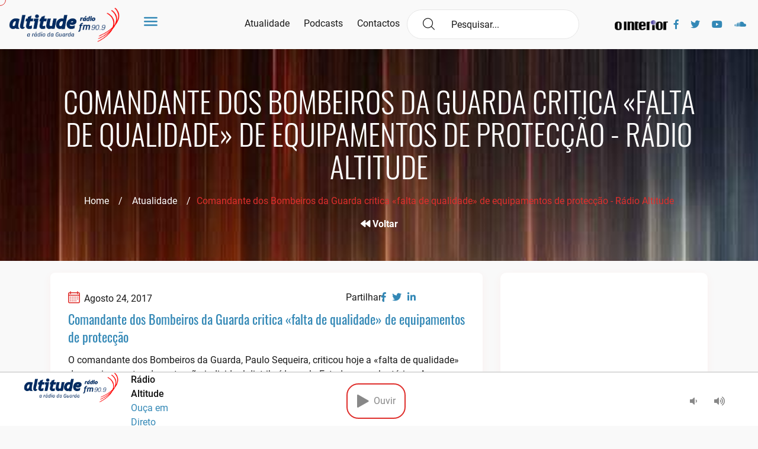

--- FILE ---
content_type: text/html; charset=UTF-8
request_url: https://www.altitude.fm/actualidade/comandante-dos-bombeiros-da-guarda-critica-falta-de-qualidade-de-equipamentos-de-proteccao/
body_size: 20059
content:
<!doctype html><html lang="pt-PT"><head><script data-no-optimize="1">var litespeed_docref=sessionStorage.getItem("litespeed_docref");litespeed_docref&&(Object.defineProperty(document,"referrer",{get:function(){return litespeed_docref}}),sessionStorage.removeItem("litespeed_docref"));</script> <meta charset="UTF-8"><meta name="viewport" content="width=device-width, initial-scale=1"><link rel="profile" href="https://gmpg.org/xfn/11"><link rel="apple-touch-icon" sizes="57x57" href="https://www.altitude.fm/wp-content/themes/LOBA_Altitude/images/favicon.png"><link rel="apple-touch-icon" sizes="60x60" href="https://www.altitude.fm/wp-content/themes/LOBA_Altitude/images/favicon.png"><link rel="apple-touch-icon" sizes="72x72" href="https://www.altitude.fm/wp-content/themes/LOBA_Altitude/images/favicon.png"><link rel="apple-touch-icon" sizes="76x76" href="https://www.altitude.fm/wp-content/themes/LOBA_Altitude/images/favicon.png"><link rel="apple-touch-icon" sizes="114x114" href="https://www.altitude.fm/wp-content/themes/LOBA_Altitude/images/favicon.png"><link rel="apple-touch-icon" sizes="120x120" href="https://www.altitude.fm/wp-content/themes/LOBA_Altitude/images/favicon.png"><link rel="apple-touch-icon" sizes="144x144" href="https://www.altitude.fm/wp-content/themes/LOBA_Altitude/images/favicon.png"><link rel="apple-touch-icon" sizes="152x152" href="https://www.altitude.fm/wp-content/themes/LOBA_Altitude/images/favicon.png"><link rel="apple-touch-icon" sizes="180x180" href="https://www.altitude.fm/wp-content/themes/LOBA_Altitude/images/favicon.png"><link rel="icon" type="image/png" sizes="192x192" href="https://www.altitude.fm/wp-content/themes/LOBA_Altitude/images/favicon.png"><link rel="icon" type="image/png" sizes="32x32" href="https://www.altitude.fm/wp-content/themes/LOBA_Altitude/images/favicon.png"><link rel="icon" type="image/png" sizes="96x96" href="https://www.altitude.fm/wp-content/themes/LOBA_Altitude/images/favicon.png"><link rel="icon" type="image/png" sizes="16x16" href="https://www.altitude.fm/wp-content/themes/LOBA_Altitude/images/favicon.png"><link rel="manifest" href="https://www.altitude.fm/wp-content/themes/LOBA_Altitude/images/icons/manifest.json"><meta name="msapplication-TileColor" content="#ffffff"><meta name="msapplication-TileImage" content="https://www.altitude.fm/wp-content/themes/LOBA_Altitude/images/favicon.png"><meta name="theme-color" content="#ffffff"><link rel='dns-prefetch' href='https://ssl.google-analytics.com/'>
 <script async=true type="litespeed/javascript">(function(){var host="www.themoneytizer.com";var element=document.createElement('script');var firstScript=document.getElementsByTagName('script')[0];var url='https://cmp.inmobi.com'.concat('/choice/','6Fv0cGNfc_bw8','/',host,'/choice.js?tag_version=V3');var uspTries=0;var uspTriesLimit=3;element.async=!0;element.type='text/javascript';element.src=url;firstScript.parentNode.insertBefore(element,firstScript);function makeStub(){var TCF_LOCATOR_NAME='__tcfapiLocator';var queue=[];var win=window;var cmpFrame;function addFrame(){var doc=win.document;var otherCMP=!!(win.frames[TCF_LOCATOR_NAME]);if(!otherCMP){if(doc.body){var iframe=doc.createElement('iframe');iframe.style.cssText='display:none';iframe.name=TCF_LOCATOR_NAME;doc.body.appendChild(iframe)}else{setTimeout(addFrame,5)}}
return!otherCMP}
function tcfAPIHandler(){var gdprApplies;var args=arguments;if(!args.length){return queue}else if(args[0]==='setGdprApplies'){if(args.length>3&&args[2]===2&&typeof args[3]==='boolean'){gdprApplies=args[3];if(typeof args[2]==='function'){args[2]('set',!0)}}}else if(args[0]==='ping'){var retr={gdprApplies:gdprApplies,cmpLoaded:!1,cmpStatus:'stub'};if(typeof args[2]==='function'){args[2](retr)}}else{if(args[0]==='init'&&typeof args[3]==='object'){args[3]=Object.assign(args[3],{tag_version:'V3'})}
queue.push(args)}}
function postMessageEventHandler(event){var msgIsString=typeof event.data==='string';var json={};try{if(msgIsString){json=JSON.parse(event.data)}else{json=event.data}}catch(ignore){}
var payload=json.__tcfapiCall;if(payload){window.__tcfapi(payload.command,payload.version,function(retValue,success){var returnMsg={__tcfapiReturn:{returnValue:retValue,success:success,callId:payload.callId}};if(msgIsString){returnMsg=JSON.stringify(returnMsg)}
if(event&&event.source&&event.source.postMessage){event.source.postMessage(returnMsg,'*')}},payload.parameter)}}
while(win){try{if(win.frames[TCF_LOCATOR_NAME]){cmpFrame=win;break}}catch(ignore){}
if(win===window.top){break}
win=win.parent}
if(!cmpFrame){addFrame();win.__tcfapi=tcfAPIHandler;win.addEventListener('message',postMessageEventHandler,!1)}};makeStub();var uspStubFunction=function(){var arg=arguments;if(typeof window.__uspapi!==uspStubFunction){setTimeout(function(){if(typeof window.__uspapi!=='undefined'){window.__uspapi.apply(window.__uspapi,arg)}},500)}};var checkIfUspIsReady=function(){uspTries++;if(window.__uspapi===uspStubFunction&&uspTries<uspTriesLimit){console.warn('USP is not accessible')}else{clearInterval(uspInterval)}};if(typeof window.__uspapi==='undefined'){window.__uspapi=uspStubFunction;var uspInterval=setInterval(checkIfUspIsReady,6000)}})()</script> <title>Comandante dos Bombeiros da Guarda critica «falta de qualidade» de equipamentos de protecção - Rádio Altitude</title><meta name='robots' content='max-image-preview:large' /><style>img:is([sizes="auto" i], [sizes^="auto," i]) { contain-intrinsic-size: 3000px 1500px }</style><link rel='dns-prefetch' href='//www.googletagmanager.com' /><link rel='dns-prefetch' href='//stats.wp.com' /><link rel='dns-prefetch' href='//pagead2.googlesyndication.com' /><link rel="alternate" type="application/rss+xml" title="Rádio Altitude &raquo; Feed" href="https://www.altitude.fm/feed/" /><link rel="alternate" type="application/rss+xml" title="Rádio Altitude &raquo; Feed de comentários" href="https://www.altitude.fm/comments/feed/" /><link rel="alternate" type="application/rss+xml" title="Feed de comentários de Rádio Altitude &raquo; Comandante dos Bombeiros da Guarda critica «falta de qualidade» de equipamentos de protecção" href="https://www.altitude.fm/actualidade/comandante-dos-bombeiros-da-guarda-critica-falta-de-qualidade-de-equipamentos-de-proteccao/feed/" /><link data-optimized="2" rel="stylesheet" href="https://www.altitude.fm/wp-content/litespeed/css/c1ecb099bb673a58597796ed91f7ba8b.css?ver=a61ad" /><style id='classic-theme-styles-inline-css' type='text/css'>/*! This file is auto-generated */
.wp-block-button__link{color:#fff;background-color:#32373c;border-radius:9999px;box-shadow:none;text-decoration:none;padding:calc(.667em + 2px) calc(1.333em + 2px);font-size:1.125em}.wp-block-file__button{background:#32373c;color:#fff;text-decoration:none}</style><style id='global-styles-inline-css' type='text/css'>:root{--wp--preset--aspect-ratio--square: 1;--wp--preset--aspect-ratio--4-3: 4/3;--wp--preset--aspect-ratio--3-4: 3/4;--wp--preset--aspect-ratio--3-2: 3/2;--wp--preset--aspect-ratio--2-3: 2/3;--wp--preset--aspect-ratio--16-9: 16/9;--wp--preset--aspect-ratio--9-16: 9/16;--wp--preset--color--black: #000000;--wp--preset--color--cyan-bluish-gray: #abb8c3;--wp--preset--color--white: #ffffff;--wp--preset--color--pale-pink: #f78da7;--wp--preset--color--vivid-red: #cf2e2e;--wp--preset--color--luminous-vivid-orange: #ff6900;--wp--preset--color--luminous-vivid-amber: #fcb900;--wp--preset--color--light-green-cyan: #7bdcb5;--wp--preset--color--vivid-green-cyan: #00d084;--wp--preset--color--pale-cyan-blue: #8ed1fc;--wp--preset--color--vivid-cyan-blue: #0693e3;--wp--preset--color--vivid-purple: #9b51e0;--wp--preset--gradient--vivid-cyan-blue-to-vivid-purple: linear-gradient(135deg,rgba(6,147,227,1) 0%,rgb(155,81,224) 100%);--wp--preset--gradient--light-green-cyan-to-vivid-green-cyan: linear-gradient(135deg,rgb(122,220,180) 0%,rgb(0,208,130) 100%);--wp--preset--gradient--luminous-vivid-amber-to-luminous-vivid-orange: linear-gradient(135deg,rgba(252,185,0,1) 0%,rgba(255,105,0,1) 100%);--wp--preset--gradient--luminous-vivid-orange-to-vivid-red: linear-gradient(135deg,rgba(255,105,0,1) 0%,rgb(207,46,46) 100%);--wp--preset--gradient--very-light-gray-to-cyan-bluish-gray: linear-gradient(135deg,rgb(238,238,238) 0%,rgb(169,184,195) 100%);--wp--preset--gradient--cool-to-warm-spectrum: linear-gradient(135deg,rgb(74,234,220) 0%,rgb(151,120,209) 20%,rgb(207,42,186) 40%,rgb(238,44,130) 60%,rgb(251,105,98) 80%,rgb(254,248,76) 100%);--wp--preset--gradient--blush-light-purple: linear-gradient(135deg,rgb(255,206,236) 0%,rgb(152,150,240) 100%);--wp--preset--gradient--blush-bordeaux: linear-gradient(135deg,rgb(254,205,165) 0%,rgb(254,45,45) 50%,rgb(107,0,62) 100%);--wp--preset--gradient--luminous-dusk: linear-gradient(135deg,rgb(255,203,112) 0%,rgb(199,81,192) 50%,rgb(65,88,208) 100%);--wp--preset--gradient--pale-ocean: linear-gradient(135deg,rgb(255,245,203) 0%,rgb(182,227,212) 50%,rgb(51,167,181) 100%);--wp--preset--gradient--electric-grass: linear-gradient(135deg,rgb(202,248,128) 0%,rgb(113,206,126) 100%);--wp--preset--gradient--midnight: linear-gradient(135deg,rgb(2,3,129) 0%,rgb(40,116,252) 100%);--wp--preset--font-size--small: 13px;--wp--preset--font-size--medium: 20px;--wp--preset--font-size--large: 36px;--wp--preset--font-size--x-large: 42px;--wp--preset--spacing--20: 0.44rem;--wp--preset--spacing--30: 0.67rem;--wp--preset--spacing--40: 1rem;--wp--preset--spacing--50: 1.5rem;--wp--preset--spacing--60: 2.25rem;--wp--preset--spacing--70: 3.38rem;--wp--preset--spacing--80: 5.06rem;--wp--preset--shadow--natural: 6px 6px 9px rgba(0, 0, 0, 0.2);--wp--preset--shadow--deep: 12px 12px 50px rgba(0, 0, 0, 0.4);--wp--preset--shadow--sharp: 6px 6px 0px rgba(0, 0, 0, 0.2);--wp--preset--shadow--outlined: 6px 6px 0px -3px rgba(255, 255, 255, 1), 6px 6px rgba(0, 0, 0, 1);--wp--preset--shadow--crisp: 6px 6px 0px rgba(0, 0, 0, 1);}:where(.is-layout-flex){gap: 0.5em;}:where(.is-layout-grid){gap: 0.5em;}body .is-layout-flex{display: flex;}.is-layout-flex{flex-wrap: wrap;align-items: center;}.is-layout-flex > :is(*, div){margin: 0;}body .is-layout-grid{display: grid;}.is-layout-grid > :is(*, div){margin: 0;}:where(.wp-block-columns.is-layout-flex){gap: 2em;}:where(.wp-block-columns.is-layout-grid){gap: 2em;}:where(.wp-block-post-template.is-layout-flex){gap: 1.25em;}:where(.wp-block-post-template.is-layout-grid){gap: 1.25em;}.has-black-color{color: var(--wp--preset--color--black) !important;}.has-cyan-bluish-gray-color{color: var(--wp--preset--color--cyan-bluish-gray) !important;}.has-white-color{color: var(--wp--preset--color--white) !important;}.has-pale-pink-color{color: var(--wp--preset--color--pale-pink) !important;}.has-vivid-red-color{color: var(--wp--preset--color--vivid-red) !important;}.has-luminous-vivid-orange-color{color: var(--wp--preset--color--luminous-vivid-orange) !important;}.has-luminous-vivid-amber-color{color: var(--wp--preset--color--luminous-vivid-amber) !important;}.has-light-green-cyan-color{color: var(--wp--preset--color--light-green-cyan) !important;}.has-vivid-green-cyan-color{color: var(--wp--preset--color--vivid-green-cyan) !important;}.has-pale-cyan-blue-color{color: var(--wp--preset--color--pale-cyan-blue) !important;}.has-vivid-cyan-blue-color{color: var(--wp--preset--color--vivid-cyan-blue) !important;}.has-vivid-purple-color{color: var(--wp--preset--color--vivid-purple) !important;}.has-black-background-color{background-color: var(--wp--preset--color--black) !important;}.has-cyan-bluish-gray-background-color{background-color: var(--wp--preset--color--cyan-bluish-gray) !important;}.has-white-background-color{background-color: var(--wp--preset--color--white) !important;}.has-pale-pink-background-color{background-color: var(--wp--preset--color--pale-pink) !important;}.has-vivid-red-background-color{background-color: var(--wp--preset--color--vivid-red) !important;}.has-luminous-vivid-orange-background-color{background-color: var(--wp--preset--color--luminous-vivid-orange) !important;}.has-luminous-vivid-amber-background-color{background-color: var(--wp--preset--color--luminous-vivid-amber) !important;}.has-light-green-cyan-background-color{background-color: var(--wp--preset--color--light-green-cyan) !important;}.has-vivid-green-cyan-background-color{background-color: var(--wp--preset--color--vivid-green-cyan) !important;}.has-pale-cyan-blue-background-color{background-color: var(--wp--preset--color--pale-cyan-blue) !important;}.has-vivid-cyan-blue-background-color{background-color: var(--wp--preset--color--vivid-cyan-blue) !important;}.has-vivid-purple-background-color{background-color: var(--wp--preset--color--vivid-purple) !important;}.has-black-border-color{border-color: var(--wp--preset--color--black) !important;}.has-cyan-bluish-gray-border-color{border-color: var(--wp--preset--color--cyan-bluish-gray) !important;}.has-white-border-color{border-color: var(--wp--preset--color--white) !important;}.has-pale-pink-border-color{border-color: var(--wp--preset--color--pale-pink) !important;}.has-vivid-red-border-color{border-color: var(--wp--preset--color--vivid-red) !important;}.has-luminous-vivid-orange-border-color{border-color: var(--wp--preset--color--luminous-vivid-orange) !important;}.has-luminous-vivid-amber-border-color{border-color: var(--wp--preset--color--luminous-vivid-amber) !important;}.has-light-green-cyan-border-color{border-color: var(--wp--preset--color--light-green-cyan) !important;}.has-vivid-green-cyan-border-color{border-color: var(--wp--preset--color--vivid-green-cyan) !important;}.has-pale-cyan-blue-border-color{border-color: var(--wp--preset--color--pale-cyan-blue) !important;}.has-vivid-cyan-blue-border-color{border-color: var(--wp--preset--color--vivid-cyan-blue) !important;}.has-vivid-purple-border-color{border-color: var(--wp--preset--color--vivid-purple) !important;}.has-vivid-cyan-blue-to-vivid-purple-gradient-background{background: var(--wp--preset--gradient--vivid-cyan-blue-to-vivid-purple) !important;}.has-light-green-cyan-to-vivid-green-cyan-gradient-background{background: var(--wp--preset--gradient--light-green-cyan-to-vivid-green-cyan) !important;}.has-luminous-vivid-amber-to-luminous-vivid-orange-gradient-background{background: var(--wp--preset--gradient--luminous-vivid-amber-to-luminous-vivid-orange) !important;}.has-luminous-vivid-orange-to-vivid-red-gradient-background{background: var(--wp--preset--gradient--luminous-vivid-orange-to-vivid-red) !important;}.has-very-light-gray-to-cyan-bluish-gray-gradient-background{background: var(--wp--preset--gradient--very-light-gray-to-cyan-bluish-gray) !important;}.has-cool-to-warm-spectrum-gradient-background{background: var(--wp--preset--gradient--cool-to-warm-spectrum) !important;}.has-blush-light-purple-gradient-background{background: var(--wp--preset--gradient--blush-light-purple) !important;}.has-blush-bordeaux-gradient-background{background: var(--wp--preset--gradient--blush-bordeaux) !important;}.has-luminous-dusk-gradient-background{background: var(--wp--preset--gradient--luminous-dusk) !important;}.has-pale-ocean-gradient-background{background: var(--wp--preset--gradient--pale-ocean) !important;}.has-electric-grass-gradient-background{background: var(--wp--preset--gradient--electric-grass) !important;}.has-midnight-gradient-background{background: var(--wp--preset--gradient--midnight) !important;}.has-small-font-size{font-size: var(--wp--preset--font-size--small) !important;}.has-medium-font-size{font-size: var(--wp--preset--font-size--medium) !important;}.has-large-font-size{font-size: var(--wp--preset--font-size--large) !important;}.has-x-large-font-size{font-size: var(--wp--preset--font-size--x-large) !important;}
:where(.wp-block-post-template.is-layout-flex){gap: 1.25em;}:where(.wp-block-post-template.is-layout-grid){gap: 1.25em;}
:where(.wp-block-columns.is-layout-flex){gap: 2em;}:where(.wp-block-columns.is-layout-grid){gap: 2em;}
:root :where(.wp-block-pullquote){font-size: 1.5em;line-height: 1.6;}</style> <script type="litespeed/javascript" data-src="https://www.altitude.fm/wp-includes/js/jquery/jquery.min.js" id="jquery-core-js"></script> 
 <script type="litespeed/javascript" data-src="https://www.googletagmanager.com/gtag/js?id=G-EQ7X0XNQK3" id="google_gtagjs-js"></script> <script id="google_gtagjs-js-after" type="litespeed/javascript">window.dataLayer=window.dataLayer||[];function gtag(){dataLayer.push(arguments)}
gtag("set","linker",{"domains":["www.altitude.fm"]});gtag("js",new Date());gtag("set","developer_id.dZTNiMT",!0);gtag("config","G-EQ7X0XNQK3")</script> <link rel="https://api.w.org/" href="https://www.altitude.fm/wp-json/" /><link rel="alternate" title="JSON" type="application/json" href="https://www.altitude.fm/wp-json/wp/v2/posts/2092" /><link rel="EditURI" type="application/rsd+xml" title="RSD" href="https://www.altitude.fm/xmlrpc.php?rsd" /><link rel="canonical" href="https://www.altitude.fm/actualidade/comandante-dos-bombeiros-da-guarda-critica-falta-de-qualidade-de-equipamentos-de-proteccao/" /><link rel='shortlink' href='https://www.altitude.fm/?p=2092' /><link rel="alternate" title="oEmbed (JSON)" type="application/json+oembed" href="https://www.altitude.fm/wp-json/oembed/1.0/embed?url=https%3A%2F%2Fwww.altitude.fm%2Factualidade%2Fcomandante-dos-bombeiros-da-guarda-critica-falta-de-qualidade-de-equipamentos-de-proteccao%2F" /><link rel="alternate" title="oEmbed (XML)" type="text/xml+oembed" href="https://www.altitude.fm/wp-json/oembed/1.0/embed?url=https%3A%2F%2Fwww.altitude.fm%2Factualidade%2Fcomandante-dos-bombeiros-da-guarda-critica-falta-de-qualidade-de-equipamentos-de-proteccao%2F&#038;format=xml" /><meta name="generator" content="Site Kit by Google 1.165.0" /><style>img#wpstats{display:none}</style><link rel="pingback" href="https://www.altitude.fm/xmlrpc.php"><meta name="google-adsense-platform-account" content="ca-host-pub-2644536267352236"><meta name="google-adsense-platform-domain" content="sitekit.withgoogle.com">
<style type="text/css">.recentcomments a{display:inline !important;padding:0 !important;margin:0 !important;}</style><meta name="description" content="O comandante dos Bombeiros da Guarda, Paulo Sequeira, criticou hoje a «falta de qualidade» dos equipamentos de protecção individual distribuídos pelo Estado aos voluntários. As queimaduras sofridas por uma bombeira durante o combate ao incêndio em Fernão Joanes deveram-se ao «efeito térmico» criado pelo equipamento, acusa. Oiça aqui: &nbsp;" /> <script type="litespeed/javascript" data-src="https://pagead2.googlesyndication.com/pagead/js/adsbygoogle.js?client=ca-pub-1050830437611915&amp;host=ca-host-pub-2644536267352236" crossorigin="anonymous"></script> <meta property="og:type" content="article" /><meta property="og:title" content="Comandante dos Bombeiros da Guarda critica «falta de qualidade» de equipamentos de protecção - Rádio Altitude" /><meta property="og:url" content="https://www.altitude.fm/actualidade/comandante-dos-bombeiros-da-guarda-critica-falta-de-qualidade-de-equipamentos-de-proteccao/" /><meta property="og:description" content="O comandante dos Bombeiros da Guarda, Paulo Sequeira, criticou hoje a «falta de qualidade» dos equipamentos de protecção individual distribuídos pelo Estado aos voluntários. As queimaduras sofridas…" /><meta property="article:published_time" content="2017-08-24T19:48:47+00:00" /><meta property="article:modified_time" content="2017-08-24T19:48:47+00:00" /><meta property="og:site_name" content="Rádio Altitude" /><meta property="og:image" content="https://www.altitude.fm/wp-content/uploads/2021/04/cropped-logo_altitude.png" /><meta property="og:image:width" content="943" /><meta property="og:image:height" content="291" /><meta property="og:image:alt" content="" /><meta property="og:locale" content="pt_PT" /><meta name="twitter:text:title" content="Comandante dos Bombeiros da Guarda critica «falta de qualidade» de equipamentos de protecção" /><meta name="twitter:image" content="https://www.altitude.fm/wp-content/uploads/2021/08/cropped-mini-logo-Roberto-270x270.png" /><meta name="twitter:card" content="summary" /><link rel="icon" href="https://www.altitude.fm/wp-content/uploads/2021/08/cropped-mini-logo-Roberto-32x32.png" sizes="32x32" /><link rel="icon" href="https://www.altitude.fm/wp-content/uploads/2021/08/cropped-mini-logo-Roberto-192x192.png" sizes="192x192" /><link rel="apple-touch-icon" href="https://www.altitude.fm/wp-content/uploads/2021/08/cropped-mini-logo-Roberto-180x180.png" /><meta name="msapplication-TileImage" content="https://www.altitude.fm/wp-content/uploads/2021/08/cropped-mini-logo-Roberto-270x270.png" /></head><body class="wp-singular post-template-default single single-post postid-2092 single-format-standard wp-custom-logo wp-theme-LOBA_Altitude"><div id="134944-47"><script type="litespeed/javascript" data-src="//ads.themoneytizer.com/s/gen.js?type=47"></script><script type="litespeed/javascript" data-src="//ads.themoneytizer.com/s/requestform.js?siteId=134944&formatId=47"></script></div><div id="fb-root"></div><div class="cursor"></div><div class="m24_main_wrapper"><div id="sidebar" class="bounce-to-right"><div id="toggle_close">x</div><div id='cssmenu'><ul class="sidebb"><li><a href='https://www.altitude.fm/'><i class="flaticon-music"></i>Home</a></li><li><a href='https://www.altitude.fm/atualidade/'><i class="flaticon-music"></i>Atualidade</a></li><li class="has-sub">
<a href='#'><i class="flaticon-music"></i>Ouvir</a><ul><li><a href='https://www.altitude.fm/podcasts/'><i class="flaticon-play-button"></i>Podcasts</a></li><li><a href='https://www.altitude.fm/programacao/'><i class="flaticon-play-button"></i>Programação 25/26</a></li></ul></li><li class="has-sub">
<a href='#'><i class="flaticon-music"></i>Sobre Nós</a><ul><li><a href='https://www.altitude.fm/historial-da-radio/'><i class="flaticon-play-button"></i>Historial da Rádio</a></li><li><a href='https://www.altitude.fm/estatuto-editorial/'><i class="flaticon-play-button"></i>Estatuto Editorial</a></li><li><a href='https://www.altitude.fm/ficha-tecnica/'><i class="flaticon-play-button"></i>Ficha Técnica</a></li></ul></li><li><a href='https://www.altitude.fm/anunciar/'><i class="flaticon-music"></i>Anunciar</a></li><li><a href='https://www.altitude.fm/contactos/'><i class="flaticon-music"></i>Contactos</a></li></ul><div class="mobile-visible"><div><form action="/" method="get"><div class="navi_searchbar_wrapper">
<i class="flaticon-magnifying-glass"></i>
<input type="text" id="search" name="s" placeholder=" Pesquisar..." value="" />
<input type="hidden" name="post_type" value="post" /></div></form></div></div><div class="social-nav mobile-visible"><div class="ms_logo_div" style="width:30%;">
<a href="https://ointerior.pt/" target="_blank" title="O Interior"><img data-lazyloaded="1" src="[data-uri]" width="722" height="152" data-src="https://www.altitude.fm/wp-content/themes/LOBA_Altitude/images/logo_ointerior.png" id="logo_ointerior_mobile" alt="O Interior" style="padding-left: 0px !important;"></a></div><div class="container"><ul><li><a target="_blank" href="https://www.facebook.com/AltitudeFM"><i class="fab fa-facebook-f"></i></a></li><li><a target="_blank" href="https://twitter.com/altitudefm2"><i class="fab fa-twitter"></i></a></li><li><a target="_blank" href="https://www.youtube.com/channel/UCmA2g1opEinO8iAWnyvicmA"><i class="fab fa-youtube"></i></a></li><li><a target="_blank" target="_blank" href="https://soundcloud.com/altitudefm"><i class="fab fa-soundcloud"></i></a></li></ul></div></div></div></div><div class="m24_navi_main_wrapper ms_cover"><div class="container-fluid"><div class="m24_logo_wrapper"><div class="ms_logo_div">
<a href="https://www.altitude.fm/" class="custom-logo-link" rel="home"><img data-lazyloaded="1" src="[data-uri]" width="943" height="291" data-src="https://www.altitude.fm/wp-content/uploads/2021/04/cropped-logo_altitude.png" class="custom-logo" alt="Rádio Altitude" decoding="async" fetchpriority="high" data-srcset="https://www.altitude.fm/wp-content/uploads/2021/04/cropped-logo_altitude.png 943w, https://www.altitude.fm/wp-content/uploads/2021/04/cropped-logo_altitude-300x93.png 300w, https://www.altitude.fm/wp-content/uploads/2021/04/cropped-logo_altitude-768x237.png 768w" data-sizes="(max-width: 943px) 100vw, 943px" /></a></div><div id="toggle">
<a href="#"><i class="flaticon-menu-1"></i></a></div></div><div class="m24_navigation_wrapper"><div class="mainmenu d-xl-block d-lg-block d-md-none d-sm-none d-none"><ul class="main_nav_ul"><li><a href="https://www.altitude.fm/atualidade/" class="gc_main_navigation">Atualidade</a></li><li><a href="https://www.altitude.fm/podcasts/" class="gc_main_navigation">Podcasts</a></li><li><a href="https://www.altitude.fm/contactos/" class="gc_main_navigation">Contactos</a></li></ul></div><div><form action="/" method="get"><div class="navi_searchbar_wrapper">
<i class="flaticon-magnifying-glass"></i>
<input type="text" id="search" name="s" placeholder=" Pesquisar..." value="" />
<input type="hidden" name="post_type" value="post" /></div></form></div><div class="social-nav d-xl-block d-lg-block d-md-block d-sm-none"><div><ul><li style="width: 100px;">
<a href="https://ointerior.pt/" target="_blank" title="O Interior"><img data-lazyloaded="1" src="[data-uri]" width="722" height="152" data-src="https://www.altitude.fm/wp-content/themes/LOBA_Altitude/images/logo_ointerior.png" id="logo_ointerior" alt="O Interior" style="vertical-align: middle; height: 17px;"></a></li><li><a target="_blank" href="https://www.facebook.com/AltitudeFM"><i class="fab fa-facebook-f"></i></a></li><li><a target="_blank" href="https://twitter.com/altitudefm2"><i class="fab fa-twitter"></i></a></li><li><a target="_blank" href="https://www.youtube.com/channel/UCmA2g1opEinO8iAWnyvicmA"><i class="fab fa-youtube"></i></a></li><li><a target="_blank" target="_blank" href="https://soundcloud.com/altitudefm"><i class="fab fa-soundcloud"></i></a></li></ul></div></div></div></div></div><div class="indx_title_main_wrapper" style="background-image: url(https://www.altitude.fm/wp-content/uploads/2020/01/wallhaven-nz9oko-e1579110080461.jpg )"><div class="container"><div class="row"><div class="col-lg-12 col-md-12 col-sm-12 col-xs-12"><div class="indx_title_left_wrapper ms_cover"><h2>Comandante dos Bombeiros da Guarda critica «falta de qualidade» de equipamentos de protecção - Rádio Altitude</h2><ul><li><a href="/">Home</a> &nbsp;&nbsp;&nbsp;/ &nbsp;&nbsp;&nbsp;</li><li><a href="/atualidade/">Atualidade</a> &nbsp;&nbsp;&nbsp;/</li><li>Comandante dos Bombeiros da Guarda critica «falta de qualidade» de equipamentos de protecção - Rádio Altitude</li></ul><div class="go-back">
<a href="/atualidade/"><i class="fas fa-backward"></i> Voltar</a></div></div></div></div></div></div><div class="blog_category_wrapper blog_single_wrapper ms_cover"><div class="container"><div class="row"><div class="col-xl-8 col-lg-8 col-md-12 col-sm-12 col-12 blog_responsive"><div class="blog_category_box_wrapper blog_box_wrapper float_left"><div class="blog_news_img_wrapper float_left"></div><div class="lest_news_cont_wrapper float_left"><div class="blog_heaidng_top"><div class="social-share">
<span style="">Partilhar:</span><ul><li><a target="_blank" href="https://www.facebook.com/sharer/sharer.php?u=https://www.altitude.fm/actualidade/comandante-dos-bombeiros-da-guarda-critica-falta-de-qualidade-de-equipamentos-de-proteccao/"><i class="fab fa-facebook-f"></i></a></li><li><a target="_blank" href="https://twitter.com/intent/tweet?text=https://www.altitude.fm/actualidade/comandante-dos-bombeiros-da-guarda-critica-falta-de-qualidade-de-equipamentos-de-proteccao/"><i class="fab fa-twitter"></i></a></li><li><a target="_blank" href="https://www.linkedin.com/shareArticle?mini=true&url=https://www.altitude.fm/actualidade/comandante-dos-bombeiros-da-guarda-critica-falta-de-qualidade-de-equipamentos-de-proteccao/"><i class="fab fa-linkedin-in"></i></a></li><li style="width: 100%"><div class="fb-like" data-href="https://www.altitude.fm/actualidade/comandante-dos-bombeiros-da-guarda-critica-falta-de-qualidade-de-equipamentos-de-proteccao/" data-width="" data-layout="button_count" data-action="like" data-size="small"></div></li></ul></div>
<span> <i class="flaticon-calendar"></i>Agosto 24, 2017</span>
<br><h3> <a href="">Comandante dos Bombeiros da Guarda critica «falta de qualidade» de equipamentos de protecção</a></h3></div><div class="blog-single_cntnt"><p>O comandante dos Bombeiros da Guarda, Paulo Sequeira, criticou hoje a «falta de qualidade» dos equipamentos de protecção individual distribuídos pelo Estado aos voluntários. As queimaduras sofridas por uma bombeira durante o combate ao incêndio em Fernão Joanes deveram-se ao «efeito térmico» criado pelo equipamento, acusa.</p><p><em>Oiça aqui:</em></p><p><iframe data-lazyloaded="1" src="about:blank" frameborder="no" height="166" scrolling="no" data-litespeed-src="https://w.soundcloud.com/player/?url=https%3A//api.soundcloud.com/tracks/339488003&amp;color=ff5500&amp;auto_play=true&amp;hide_related=false&amp;show_comments=true&amp;show_user=true&amp;show_reposts=false" width="100%"></iframe></p><p>&nbsp;</p></div></div></div></div><div class="col-xl-4 col-lg-4 col-md-12 col-sm-12 col-12"><div class="sidebar_widget"><div><style>.videoresponsivo {
                                    position: relative;
                                    width: 100%;
                                    height: 0;
                                    padding-bottom: 56.25%;
                                }
                                .videoresponsivo iframe {
                                    position: absolute;
                                    top: 0;
                                    left: 0;
                                    width: 100%;
                                    height: 100%;
                                }</style><div class="videoresponsivo zona-a"><iframe data-lazyloaded="1" src="about:blank" width="560" height="315" data-litespeed-src="https://www.youtube.com/embed/iU1ga3OmWtI?si=MkUXU1kafAhv14jO" title="YouTube video player" frameborder="0" allow="accelerometer; autoplay; clipboard-write; encrypted-media; gyroscope; picture-in-picture; web-share" referrerpolicy="strict-origin-when-cross-origin" allowfullscreen></iframe></div></div></div><div class="sidebar_widget" style="display: none"><h4>Emissão</h4><div class="lang_apply_btn"><ul><li>
<audio id="stream-player" controls>
<source src="https://centova.radio.com.pt/proxy/034?mp=/stream">
</audio></li></ul></div></div><div class="sidebar_widget"><h4>Passou na Rádio</h4><div class="archives_wrapper">
<iframe data-lazyloaded="1" src="about:blank" scrolling="no" allow="autoplay" data-litespeed-src="https://w.soundcloud.com/player/?url=https%3A//api.soundcloud.com/users/5815569&amp;color=%2300b9eb&amp;auto_play=false&amp;hide_related=false&amp;show_comments=true&amp;show_user=true&amp;show_reposts=false&amp;show_teaser=true" width="100%" height="450" frameborder="no"></iframe></div></div></div></div></div></div><div class="footer_wrapper ms_cover"><div class="container"><div class="row mb-3"><div class="col-lg-3 col-md-6 col-12 col-sm-12"><div class="footer_widget footer_about_wrapper ms_cover"><div class="abotus_content"><p>Pioneira da radiodifusão local em Portugal: desde 1948</p></div><ul class="footer_about_link_wrapper ms_cover"><li><i class="fa fa-phone"></i>271221995</li><li><i class="fa fa-phone"></i>927226614</li><li><a href="mailto:altitude@altitude.fm"><i class="fa fa-envelope"></i>altitude@altitude.fm</a></li><li><i class="fa fa-address-book"></i>Rua Batalha Reis - Parque da Saúde <br>
6300 - 668 Guarda, Portugal</li></ul></div></div><div class="col-lg-3 col-md-6 col-12 col-sm-12"><div class="footer_widget footer_blog_wrapper ms_cover sitemap"><h4>Links úteis</h4><ul class="footer_about_link_wrapper usefull_linkx ms_cover"><li><a href="https://www.altitude.fm/podcasts/">Podcasts</a></li><li><a href="https://www.altitude.fm/ficha-tecnica/">Ficha Técnica</a></li><li><a href="https://www.altitude.fm/historial-da-radio/">Historial da Rádio</a></li><li><a href="https://www.altitude.fm/contactos/">Contactos</a></li><li><a href="https://www.altitude.fm/politica-privacidade/">Politica de privacidade</a></li><li><a href="/politica-de-cookies">Politica de Cookies</a></li></ul></div></div><div class="col-lg-6 col-md-6 col-12 col-sm-12"><div class="footer_widget footer_blog_wrapper ms_cover"><h2>Faça-se ouvir</h2><h4>Envienos uma mensagem, critica ou sugestão</h4><div class="lang_apply_btn"><ul><li>
<a href="/contactos"> <i class="flaticon-play-button"></i>Contactos</a></li></ul></div></div></div></div></div><div class="foter_top_wrapper ms_cover"><div class="container"><ul style="display: flex;justify-content: center;"><li><a target="_blank" href="https://www.facebook.com/AltitudeFM"><i class="fab fa-facebook-f"></i></a></li><li><a target="_blank" href="https://twitter.com/altitudefm2"><i class="fab fa-twitter"></i></a></li><li><a target="_blank" href="https://www.youtube.com/channel/UCmA2g1opEinO8iAWnyvicmA"><i class="fab fa-youtube"></i></a></li><li><a target="_blank" target="_blank" href="https://soundcloud.com/altitudefm"><i class="fab fa-soundcloud"></i></a></li></ul></div></div><div class="new-wave-partners ms_cover"><div class="container"><div class="new-wave-partners-top">
<img data-lazyloaded="1" src="[data-uri]" width="702" height="150" style="float: left" data-src="https://www.altitude.fm/wp-content/themes/LOBA_Altitude/images/co-fundedbytheeu.png" alt="" /></div><div class="new-wave-partners-bottom">
<img data-lazyloaded="1" src="[data-uri]" width="257" height="150" data-src="https://www.altitude.fm/wp-content/themes/LOBA_Altitude/images/IPG-01.png" alt="" />
<img data-lazyloaded="1" src="[data-uri]" width="482" height="150" data-src="https://www.altitude.fm/wp-content/themes/LOBA_Altitude/images/radioaltitude.png" alt="" />
<img data-lazyloaded="1" src="[data-uri]" width="154" height="150" data-src="https://www.altitude.fm/wp-content/themes/LOBA_Altitude/images/ugd.png" alt="" />
<img data-lazyloaded="1" src="[data-uri]" width="137" height="150" data-src="https://www.altitude.fm/wp-content/themes/LOBA_Altitude/images/kanal77-02.png" alt="" />
<img data-lazyloaded="1" src="[data-uri]" width="151" height="150" data-src="https://www.altitude.fm/wp-content/themes/LOBA_Altitude/images/TnUAD-02.png" alt="" />
<img data-lazyloaded="1" src="[data-uri]" width="348" height="150" data-src="https://www.altitude.fm/wp-content/themes/LOBA_Altitude/images/rtvs-02.png" alt="" />
<img data-lazyloaded="1" src="[data-uri]" width="305" height="150" data-src="https://www.altitude.fm/wp-content/themes/LOBA_Altitude/images/HRT-02.png" alt="" />
<img data-lazyloaded="1" src="[data-uri]" width="330" height="150" data-src="https://www.altitude.fm/wp-content/themes/LOBA_Altitude/images/academy-of-arts.png" alt="" /></div></div></div><div class="section2_bottom_wrapper ms_cover"><div class="container"><div class="row"><div class="col-lg-12 col-md-12 col-xs-12 col-sm-12"><div class="btm_foter_box"><p>Copyright © 2020 <a href="/"> Rádio Altitude </a></div></div></div></div></div><div class="adonis-player-wrap"><div id="adonis_jp_container" class="master-container-holder" role="application" aria-label="media player"><div id="adonis_jplayer_main" class="jp-jplayer"></div><div class="adonis-player-horizontal"><div class="master-container-fluid"><div class="row adonis-player"><div class="col-sm-4 col-lg-4 col-xl-3 col-4"><div class="media current-item"><div class="song-poster">
<a href="https://www.altitude.fm/" class="custom-logo-link" rel="home"><img data-lazyloaded="1" src="[data-uri]" width="943" height="291" data-src="https://www.altitude.fm/wp-content/uploads/2021/04/cropped-logo_altitude.png" class="custom-logo" alt="Rádio Altitude" decoding="async" data-srcset="https://www.altitude.fm/wp-content/uploads/2021/04/cropped-logo_altitude.png 943w, https://www.altitude.fm/wp-content/uploads/2021/04/cropped-logo_altitude-300x93.png 300w, https://www.altitude.fm/wp-content/uploads/2021/04/cropped-logo_altitude-768x237.png 768w" data-sizes="(max-width: 943px) 100vw, 943px" /></a></div><div class="des"><div class="jp-title" aria-label="title">Rádio Altitude</div><div class="artist-name"><a href="#">Ouça em Direto</a></div></div></div><div class="jp-details"><div class="jp-title" aria-label="title">&nbsp;</div></div></div><div class="col-sm-4 col-lg-4 col-xl-6 col-4 resp"><div class="player-controls"><div class="control-primary">
<a class="jp-play" role="button" tabindex="0">
<span class="adonis-icon icon-play icon-3x"><svg version="1.1" xmlns="http://www.w3.org/2000/svg" viewBox="0 0 29 32"><path d="M27.703 14.461l-24.945-14.187c-0.272-0.174-0.604-0.278-0.96-0.278-0.993 0-1.798 0.805-1.798 1.798 0 0.001 0 0.002 0 0.004v-0 28.434c0.004 0.982 0.801 1.776 1.783 1.776 0.338 0 0.653-0.094 0.922-0.257l-0.008 0.004c1.524-0.869 23.65-13.44 25.006-14.217 0.549-0.303 0.914-0.878 0.914-1.539s-0.366-1.236-0.905-1.534l-0.009-0.005z"></path></svg></span>
<span class="adonis-icon icon-pause icon-3x"><svg version="1.1" xmlns="http://www.w3.org/2000/svg" viewBox="0 0 29 32"><path d="M19.2 0h8c0.884 0 1.6 0.716 1.6 1.6v28.8c0 0.884-0.716 1.6-1.6 1.6h-8c-0.884 0-1.6-0.716-1.6-1.6v-28.8c0-0.884 0.716-1.6 1.6-1.6z"></path><path d="M1.6 0h8c0.884 0 1.6 0.716 1.6 1.6v28.8c0 0.884-0.716 1.6-1.6 1.6h-8c-0.884 0-1.6-0.716-1.6-1.6v-28.8c0-0.884 0.716-1.6 1.6-1.6z"></path></svg></span>	&nbsp; Ouvir</a></div></div></div><div class="col-sm-4 col-lg-4 col-xl-3 col-4"><div class="jp_controls_wrapper"><div class="jp-volume-controls">
<a class="v-down"><i class="fas fa-volume-down"></i></a>
<a class="v-up"><i class="fas fa-volume-up"></i></a></div></div></div></div></div><div class="jp-progress d-flex align-items-center jp-progress-pos-top"><div class="jp-seek-bar"><div class="jp-play-bar"></div></div></div></div><div id="adonis-playlist" class="adonis-playlist off-canvas off-canvas-right"><div class="adonis-playlist-player adonis-player player-bg-yellow">
<a class="close-offcanvas" data-target="#adonis-playlist" href="#"><span class="adonis-icon icon-3x"><svg version="1.1" xmlns="http://www.w3.org/2000/svg" viewBox="0 0 24 24"><path d="M13.4 12l5.3-5.3c0.4-0.4 0.4-1 0-1.4s-1-0.4-1.4 0l-5.3 5.3-5.3-5.3c-0.4-0.4-1-0.4-1.4 0s-0.4 1 0 1.4l5.3 5.3-5.3 5.3c-0.4 0.4-0.4 1 0 1.4 0.2 0.2 0.4 0.3 0.7 0.3s0.5-0.1 0.7-0.3l5.3-5.3 5.3 5.3c0.2 0.2 0.5 0.3 0.7 0.3s0.5-0.1 0.7-0.3c0.4-0.4 0.4-1 0-1.4l-5.3-5.3z"></path></svg></span>
</a><div class="blurred-bg-wrap"><div class="blurred-bg"></div></div><div class="media current-item"><div class="song-poster">
<img data-lazyloaded="1" src="[data-uri]" class="box-rounded-sm" data-src="./js/mp3/browse/playlist-2.jpg" alt=""></div><div class="player-details col-8"><h3 class="jp-title">What Makes You Country</h3><p class="artist-name">Adonis Music R&amp;B</p><div class="controls"><div class="side_bar_shuffle">
<a class="jp-shuffle inactive-color" role="button" tabindex="0">
<span class="adonis-icon icon-2x"><svg version="1.1" xmlns="http://www.w3.org/2000/svg" viewBox="0 0 38 32"><path d="M28.070 17.363c-0.284-0.188-0.634-0.3-1.009-0.3-0.305 0-0.593 0.074-0.846 0.205l0.010-0.005c-0.576 0.304-0.962 0.899-0.962 1.584 0 0 0 0 0 0v0 4.251h-3.609c-1.161-0.002-2.258-0.276-3.23-0.761l0.042 0.019c-0.233-0.117-0.507-0.186-0.797-0.186-0.699 0-1.304 0.397-1.604 0.977l-0.005 0.010c-0.118 0.23-0.187 0.503-0.187 0.791 0 0.7 0.408 1.305 0.999 1.59l0.011 0.005c1.392 0.704 3.033 1.118 4.77 1.123h3.611v3.549c-0 0.005-0 0.011-0 0.017 0 0.675 0.388 1.259 0.953 1.542l0.010 0.005c0.243 0.135 0.533 0.216 0.841 0.221l0.001 0c0.003 0 0.007 0 0.011 0 0.37 0 0.713-0.112 0.998-0.305l-0.006 0.004 8.722-5.634c0.481-0.32 0.794-0.86 0.794-1.474s-0.313-1.153-0.788-1.47l-0.006-0.004zM28.872 26.887v-4.732l3.609 2.366zM1.804 8.882h1.804c1.163 0.010 2.259 0.29 3.23 0.781l-0.042-0.019c0.237 0.125 0.519 0.198 0.818 0.198 0.986 0 1.784-0.799 1.784-1.784 0-0.699-0.402-1.304-0.988-1.597l-0.010-0.005c-1.398-0.702-3.046-1.116-4.79-1.123h-1.807c-0.057-0.006-0.122-0.010-0.189-0.010-0.986 0-1.784 0.799-1.784 1.784s0.799 1.784 1.784 1.784c0.067 0 0.132-0.004 0.197-0.011l-0.008 0.001zM21.694 8.882h3.609v4.271c-0 0.005-0 0.011-0 0.017 0 0.675 0.388 1.259 0.953 1.542l0.010 0.005c0.243 0.135 0.533 0.216 0.841 0.221l0.001 0c0.36-0.006 0.692-0.118 0.969-0.305l-0.006 0.004 8.682-5.694c0.486-0.32 0.802-0.862 0.802-1.479 0-0.002 0-0.003 0-0.005v0c-0.006-0.617-0.32-1.158-0.796-1.48l-0.006-0.004-8.682-5.674c-0.265-0.155-0.583-0.247-0.922-0.247s-0.658 0.092-0.931 0.252l0.009-0.005c-0.576 0.304-0.962 0.899-0.962 1.584 0 0 0 0 0 0v0 3.449h-3.609c-0.012-0-0.026-0-0.040-0-5.925 0-10.733 4.786-10.767 10.704v0.003c-0.068 3.912-3.255 7.058-7.177 7.058-0.022 0-0.043-0-0.064-0l0.003 0h-1.804c-0.986 0-1.784 0.799-1.784 1.784s0.799 1.784 1.784 1.784h1.804c0.024 0 0.053 0 0.081 0 5.897 0 10.687-4.741 10.766-10.619l0-0.007c0.011-3.956 3.221-7.158 7.178-7.158 0.021 0 0.042 0 0.063 0l-0.003-0zM28.912 5.093l3.609 2.366-3.609 2.366z"></path></svg></span>
</a>
<a class="jp-repeat inactive-color" role="button" tabindex="0"><span class="adonis-icon icon-3x"><svg version="1.1" xmlns="http://www.w3.org/2000/svg" viewBox="0 0 44 32"><path d="M32.122 4.45c-0.055-0.001-0.119-0.001-0.184-0.001-6.422 0-11.64 5.155-11.742 11.553l-0 0.010c-0.068 4.436-3.68 8.006-8.126 8.006-0.050 0-0.101-0-0.151-0.001l0.008 0c-0.037 0.001-0.080 0.001-0.123 0.001-4.446 0-8.058-3.57-8.126-8l-0-0.006c0.024-3.503 2.299-6.467 5.45-7.521l0.056-0.016v2.194c0.022 0.665 0.408 1.235 0.965 1.519l0.010 0.005c0.26 0.136 0.567 0.218 0.892 0.223l0.002 0c0.014 0 0.031 0.001 0.047 0.001 0.325 0 0.631-0.083 0.897-0.229l-0.010 0.005 7.335-4.45c0.526-0.308 0.874-0.87 0.874-1.514s-0.348-1.206-0.866-1.509l-0.008-0.004-7.335-4.45c-0.273-0.16-0.601-0.254-0.952-0.254-0.32 0-0.622 0.079-0.887 0.218l0.010-0.005c-0.56 0.299-0.935 0.879-0.935 1.547 0 0.006 0 0.012 0 0.019v-0.001 2.987c-5.27 1.124-9.173 5.717-9.224 11.23l-0 0.006c0.114 6.409 5.336 11.562 11.762 11.562 0.058 0 0.115-0 0.173-0.001l-0.009 0c0.049 0.001 0.107 0.001 0.164 0.001 6.426 0 11.649-5.152 11.762-11.551l0-0.011c0.224-4.387 3.836-7.859 8.259-7.859s8.035 3.472 8.258 7.839l0.001 0.020c-0.026 3.497-2.302 6.455-5.45 7.501l-0.056 0.016v-2.194c-0.001-0.667-0.375-1.246-0.925-1.54l-0.009-0.005c-0.268-0.157-0.59-0.25-0.935-0.25s-0.666 0.093-0.943 0.255l0.009-0.005-7.335 4.592c-0.528 0.302-0.877 0.862-0.877 1.503s0.35 1.201 0.869 1.499l0.008 0.004 7.335 4.45c0.272 0.166 0.601 0.264 0.953 0.264 0.008 0 0.016-0 0.024-0h-0.001c0.006 0 0.013 0 0.021 0 0.984 0 1.785-0.787 1.808-1.766l0-0.002v-3.088c5.257-1.133 9.145-5.725 9.183-11.231l0-0.004c-0.114-6.409-5.336-11.562-11.762-11.562-0.058 0-0.115 0-0.173 0.001l0.009-0zM12.841 4.978l2.032 1.239-2.032 1.239zM31.126 27.022l-2.032-1.239 2.032-1.239z"></path></svg></span></a></div></div></div></div><div class="media controls jp_media_playlist"><div class="playlist-player-control align-items-center col-4">
<a class="jp-previous" role="button" tabindex="0"><span class="adonis-icon icon-5x"><svg version="1.1" xmlns="http://www.w3.org/2000/svg" viewBox="0 0 58 32"><path d="M55.064 0.272l-25.2 14.192c-0.555 0.299-0.925 0.876-0.925 1.54s0.371 1.241 0.916 1.535l0.009 0.005c1.336 0.784 23.64 13.344 25.256 14.216 0.265 0.162 0.585 0.258 0.928 0.258 0.986 0 1.787-0.793 1.8-1.777v-28.433c0-0.004 0-0.009 0-0.014 0-0.999-0.809-1.808-1.808-1.808-0.362 0-0.7 0.107-0.983 0.29l0.007-0.004zM26.12 0.272c-1.112 0.624-23.304 13.12-25.192 14.192-0.555 0.299-0.925 0.876-0.925 1.54s0.371 1.241 0.916 1.535l0.009 0.005c1.36 0.8 23.64 13.344 25.248 14.216 0.265 0.161 0.586 0.257 0.928 0.257 0.987 0 1.79-0.792 1.808-1.775l0-0.002v-28.432c0-0.001 0-0.003 0-0.005 0-1.003-0.813-1.816-1.816-1.816-0.362 0-0.7 0.106-0.983 0.289l0.007-0.004z"></path></svg></span>
</a>
<a class="jp-play fs-4" role="button" tabindex="0">
<span class="adonis-icon icon-play icon-2x"><svg version="1.1" xmlns="http://www.w3.org/2000/svg" viewBox="0 0 29 32"><path d="M27.703 14.461l-24.945-14.187c-0.272-0.174-0.604-0.278-0.96-0.278-0.993 0-1.798 0.805-1.798 1.798 0 0.001 0 0.002 0 0.004v-0 28.434c0.004 0.982 0.801 1.776 1.783 1.776 0.338 0 0.653-0.094 0.922-0.257l-0.008 0.004c1.524-0.869 23.65-13.44 25.006-14.217 0.549-0.303 0.914-0.878 0.914-1.539s-0.366-1.236-0.905-1.534l-0.009-0.005z"></path></svg></span>
<span class="adonis-icon icon-pause icon-2x"><svg version="1.1" xmlns="http://www.w3.org/2000/svg" viewBox="0 0 29 32"><path d="M19.2 0h8c0.884 0 1.6 0.716 1.6 1.6v28.8c0 0.884-0.716 1.6-1.6 1.6h-8c-0.884 0-1.6-0.716-1.6-1.6v-28.8c0-0.884 0.716-1.6 1.6-1.6z"></path><path d="M1.6 0h8c0.884 0 1.6 0.716 1.6 1.6v28.8c0 0.884-0.716 1.6-1.6 1.6h-8c-0.884 0-1.6-0.716-1.6-1.6v-28.8c0-0.884 0.716-1.6 1.6-1.6z"></path></svg></span>
</a>
<a class="jp-next" role="button" tabindex="0"><span class="adonis-icon icon-5x"><svg version="1.1" xmlns="http://www.w3.org/2000/svg" viewBox="0 0 58 32"><path d="M28 14.464l-25.216-14.192c-0.276-0.179-0.614-0.286-0.976-0.286-0.999 0-1.808 0.809-1.808 1.808 0 0.005 0 0.010 0 0.015v-0.001 28.432c0.013 0.985 0.814 1.778 1.8 1.778 0.343 0 0.663-0.096 0.936-0.262l-0.008 0.005c1.6-0.872 23.896-13.432 25.256-14.216 0.559-0.298 0.934-0.877 0.934-1.544 0-0.66-0.367-1.235-0.908-1.531l-0.009-0.005zM56.944 14.464l-25.216-14.192c-0.276-0.179-0.614-0.286-0.976-0.286-0.999 0-1.808 0.809-1.808 1.808 0 0.005 0 0.010 0 0.015v-0.001 28.432c0.013 0.985 0.814 1.778 1.8 1.778 0.343 0 0.663-0.096 0.936-0.262l-0.008 0.005c1.6-0.872 23.888-13.432 25.256-14.216 0.55-0.303 0.917-0.879 0.917-1.54s-0.367-1.237-0.908-1.535l-0.009-0.005z"></path></svg></span></a></div><div class="col-8"><div class="jp-current-time jp-time" role="timer" aria-label="time"></div><div class="jp-progress jp_progress2"><div class="jp-seek-bar"><div class="jp-play-bar"></div></div></div><div class="jp-duration" role="timer" aria-label="duration"></div></div></div></div><div class="jp-playlist scroll-y"><ul><li>&nbsp;</li></ul></div></div></div></div></div>
 <script type="speculationrules">{"prefetch":[{"source":"document","where":{"and":[{"href_matches":"\/*"},{"not":{"href_matches":["\/wp-*.php","\/wp-admin\/*","\/wp-content\/uploads\/*","\/wp-content\/*","\/wp-content\/plugins\/*","\/wp-content\/themes\/LOBA_Altitude\/*","\/*\\?(.+)"]}},{"not":{"selector_matches":"a[rel~=\"nofollow\"]"}},{"not":{"selector_matches":".no-prefetch, .no-prefetch a"}}]},"eagerness":"conservative"}]}</script> <script id="jetpack-stats-js-before" type="litespeed/javascript">_stq=window._stq||[];_stq.push(["view",JSON.parse("{\"v\":\"ext\",\"blog\":\"201248074\",\"post\":\"2092\",\"tz\":\"0\",\"srv\":\"www.altitude.fm\",\"j\":\"1:15.2\"}")]);_stq.push(["clickTrackerInit","201248074","2092"])</script> <script type="text/javascript" src="https://stats.wp.com/e-202549.js" id="jetpack-stats-js" defer="defer" data-wp-strategy="defer"></script> <div class="cookies-wrapper"><div class="cookies-box"><div class="container"><div class="cookies__title">Definições de Cookies</div><div class="cookies-description"><p class="cookies-bar-message">A <b>Rádio Altitude</b> pode utilizar cookies para memorizar os seus
dados de início de sessão, recolher estatísticas para otimizar a funcionalidade do site e para
realizar ações de marketing com base nos seus interesses.</p><div><div class="float-left width-btn-100">
<button class="button btn btn-solid" id="accept-cookie">Sim,
aceito</button></div><div class="cookies-settings-link">
<button class="button btn btn-solid">Preferências de Cookies</button></div></div></div><div class="cookies-settings"><div class="row"><div class="col-sm-7"><div class="form-group">
<input type="radio" name="cookie-radio" id="cookie-required" value="required"><label
for="cookie-required" class="form-check-label">Cookies Necessários</label><div class="clearfix"></div>
<small class="cookie-info">
Estes cookies são necessários para permitir a funcionalidade principal do site e são ativados automaticamente quando utiliza este site.
</small></div><div class="clearfix"></div><div class="form-group">
<input type="radio" name="cookie-radio" id="cookie-functional" value="functional"><label
for="cookie-functional" class="form-check-label">Cookies Funcionais</label><div class="clearfix"></div>
<small class="cookie-info">
Estes cookies permitem-nos analisar a utilização do site, por forma a podermos medir e melhorar o respectivo desempenho.
</small></div><div class="clearfix"></div><div class="form-group">
<input type="radio" name="cookie-radio" id="cookie-complete" value="complete" checked><label
for="cookie-complete" class="form-check-label">Cookies
Publicitários</label><div class="clearfix"></div>
<small class="cookie-info">
Permitem-lhe estar em contacto com a sua rede social, partilhar conteúdos, enviar e divulgar comentários.
</small></div></div><div class="col-sm-5 cookies-message"><p data-id="cookie-required" style="display: block;">
<b>Cookies Necessários</b>
Permitem personalizar as ofertas comerciais que lhe são apresentadas, direcionando-as
para os seus interesses. Podem ser cookies próprios ou de terceiros. Alertamos que,
mesmo não aceitando estes cookies, irá receber ofertas comerciais, mas sem
corresponderem às suas preferências.</p><p data-id="cookie-functional">
<b>Cookies Funcionais</b>
Oferecem uma experiência mais personalizada e completa, permitem guardar preferências,
mostrar-lhe conteúdos relevantes para o seu gosto e enviar-lhe os alertas que tenha
solicitado.</p><p data-id="cookie-complete">
<b>Cookies Publicitários</b>
Permitem-lhe estar em contacto com a sua rede social, partilhar conteúdos, enviar e
divulgar comentários.</p></div></div><div><div class="cookies-settings-link">
<button class="float-left button btn btn-solid" id="submit-preferences">Submeter
Preferências</button>
<button class="button btn btn-solid">Cancelar</button></div></div></div></div></div></div>
 <script data-no-optimize="1">window.lazyLoadOptions=Object.assign({},{threshold:300},window.lazyLoadOptions||{});!function(t,e){"object"==typeof exports&&"undefined"!=typeof module?module.exports=e():"function"==typeof define&&define.amd?define(e):(t="undefined"!=typeof globalThis?globalThis:t||self).LazyLoad=e()}(this,function(){"use strict";function e(){return(e=Object.assign||function(t){for(var e=1;e<arguments.length;e++){var n,a=arguments[e];for(n in a)Object.prototype.hasOwnProperty.call(a,n)&&(t[n]=a[n])}return t}).apply(this,arguments)}function o(t){return e({},at,t)}function l(t,e){return t.getAttribute(gt+e)}function c(t){return l(t,vt)}function s(t,e){return function(t,e,n){e=gt+e;null!==n?t.setAttribute(e,n):t.removeAttribute(e)}(t,vt,e)}function i(t){return s(t,null),0}function r(t){return null===c(t)}function u(t){return c(t)===_t}function d(t,e,n,a){t&&(void 0===a?void 0===n?t(e):t(e,n):t(e,n,a))}function f(t,e){et?t.classList.add(e):t.className+=(t.className?" ":"")+e}function _(t,e){et?t.classList.remove(e):t.className=t.className.replace(new RegExp("(^|\\s+)"+e+"(\\s+|$)")," ").replace(/^\s+/,"").replace(/\s+$/,"")}function g(t){return t.llTempImage}function v(t,e){!e||(e=e._observer)&&e.unobserve(t)}function b(t,e){t&&(t.loadingCount+=e)}function p(t,e){t&&(t.toLoadCount=e)}function n(t){for(var e,n=[],a=0;e=t.children[a];a+=1)"SOURCE"===e.tagName&&n.push(e);return n}function h(t,e){(t=t.parentNode)&&"PICTURE"===t.tagName&&n(t).forEach(e)}function a(t,e){n(t).forEach(e)}function m(t){return!!t[lt]}function E(t){return t[lt]}function I(t){return delete t[lt]}function y(e,t){var n;m(e)||(n={},t.forEach(function(t){n[t]=e.getAttribute(t)}),e[lt]=n)}function L(a,t){var o;m(a)&&(o=E(a),t.forEach(function(t){var e,n;e=a,(t=o[n=t])?e.setAttribute(n,t):e.removeAttribute(n)}))}function k(t,e,n){f(t,e.class_loading),s(t,st),n&&(b(n,1),d(e.callback_loading,t,n))}function A(t,e,n){n&&t.setAttribute(e,n)}function O(t,e){A(t,rt,l(t,e.data_sizes)),A(t,it,l(t,e.data_srcset)),A(t,ot,l(t,e.data_src))}function w(t,e,n){var a=l(t,e.data_bg_multi),o=l(t,e.data_bg_multi_hidpi);(a=nt&&o?o:a)&&(t.style.backgroundImage=a,n=n,f(t=t,(e=e).class_applied),s(t,dt),n&&(e.unobserve_completed&&v(t,e),d(e.callback_applied,t,n)))}function x(t,e){!e||0<e.loadingCount||0<e.toLoadCount||d(t.callback_finish,e)}function M(t,e,n){t.addEventListener(e,n),t.llEvLisnrs[e]=n}function N(t){return!!t.llEvLisnrs}function z(t){if(N(t)){var e,n,a=t.llEvLisnrs;for(e in a){var o=a[e];n=e,o=o,t.removeEventListener(n,o)}delete t.llEvLisnrs}}function C(t,e,n){var a;delete t.llTempImage,b(n,-1),(a=n)&&--a.toLoadCount,_(t,e.class_loading),e.unobserve_completed&&v(t,n)}function R(i,r,c){var l=g(i)||i;N(l)||function(t,e,n){N(t)||(t.llEvLisnrs={});var a="VIDEO"===t.tagName?"loadeddata":"load";M(t,a,e),M(t,"error",n)}(l,function(t){var e,n,a,o;n=r,a=c,o=u(e=i),C(e,n,a),f(e,n.class_loaded),s(e,ut),d(n.callback_loaded,e,a),o||x(n,a),z(l)},function(t){var e,n,a,o;n=r,a=c,o=u(e=i),C(e,n,a),f(e,n.class_error),s(e,ft),d(n.callback_error,e,a),o||x(n,a),z(l)})}function T(t,e,n){var a,o,i,r,c;t.llTempImage=document.createElement("IMG"),R(t,e,n),m(c=t)||(c[lt]={backgroundImage:c.style.backgroundImage}),i=n,r=l(a=t,(o=e).data_bg),c=l(a,o.data_bg_hidpi),(r=nt&&c?c:r)&&(a.style.backgroundImage='url("'.concat(r,'")'),g(a).setAttribute(ot,r),k(a,o,i)),w(t,e,n)}function G(t,e,n){var a;R(t,e,n),a=e,e=n,(t=Et[(n=t).tagName])&&(t(n,a),k(n,a,e))}function D(t,e,n){var a;a=t,(-1<It.indexOf(a.tagName)?G:T)(t,e,n)}function S(t,e,n){var a;t.setAttribute("loading","lazy"),R(t,e,n),a=e,(e=Et[(n=t).tagName])&&e(n,a),s(t,_t)}function V(t){t.removeAttribute(ot),t.removeAttribute(it),t.removeAttribute(rt)}function j(t){h(t,function(t){L(t,mt)}),L(t,mt)}function F(t){var e;(e=yt[t.tagName])?e(t):m(e=t)&&(t=E(e),e.style.backgroundImage=t.backgroundImage)}function P(t,e){var n;F(t),n=e,r(e=t)||u(e)||(_(e,n.class_entered),_(e,n.class_exited),_(e,n.class_applied),_(e,n.class_loading),_(e,n.class_loaded),_(e,n.class_error)),i(t),I(t)}function U(t,e,n,a){var o;n.cancel_on_exit&&(c(t)!==st||"IMG"===t.tagName&&(z(t),h(o=t,function(t){V(t)}),V(o),j(t),_(t,n.class_loading),b(a,-1),i(t),d(n.callback_cancel,t,e,a)))}function $(t,e,n,a){var o,i,r=(i=t,0<=bt.indexOf(c(i)));s(t,"entered"),f(t,n.class_entered),_(t,n.class_exited),o=t,i=a,n.unobserve_entered&&v(o,i),d(n.callback_enter,t,e,a),r||D(t,n,a)}function q(t){return t.use_native&&"loading"in HTMLImageElement.prototype}function H(t,o,i){t.forEach(function(t){return(a=t).isIntersecting||0<a.intersectionRatio?$(t.target,t,o,i):(e=t.target,n=t,a=o,t=i,void(r(e)||(f(e,a.class_exited),U(e,n,a,t),d(a.callback_exit,e,n,t))));var e,n,a})}function B(e,n){var t;tt&&!q(e)&&(n._observer=new IntersectionObserver(function(t){H(t,e,n)},{root:(t=e).container===document?null:t.container,rootMargin:t.thresholds||t.threshold+"px"}))}function J(t){return Array.prototype.slice.call(t)}function K(t){return t.container.querySelectorAll(t.elements_selector)}function Q(t){return c(t)===ft}function W(t,e){return e=t||K(e),J(e).filter(r)}function X(e,t){var n;(n=K(e),J(n).filter(Q)).forEach(function(t){_(t,e.class_error),i(t)}),t.update()}function t(t,e){var n,a,t=o(t);this._settings=t,this.loadingCount=0,B(t,this),n=t,a=this,Y&&window.addEventListener("online",function(){X(n,a)}),this.update(e)}var Y="undefined"!=typeof window,Z=Y&&!("onscroll"in window)||"undefined"!=typeof navigator&&/(gle|ing|ro)bot|crawl|spider/i.test(navigator.userAgent),tt=Y&&"IntersectionObserver"in window,et=Y&&"classList"in document.createElement("p"),nt=Y&&1<window.devicePixelRatio,at={elements_selector:".lazy",container:Z||Y?document:null,threshold:300,thresholds:null,data_src:"src",data_srcset:"srcset",data_sizes:"sizes",data_bg:"bg",data_bg_hidpi:"bg-hidpi",data_bg_multi:"bg-multi",data_bg_multi_hidpi:"bg-multi-hidpi",data_poster:"poster",class_applied:"applied",class_loading:"litespeed-loading",class_loaded:"litespeed-loaded",class_error:"error",class_entered:"entered",class_exited:"exited",unobserve_completed:!0,unobserve_entered:!1,cancel_on_exit:!0,callback_enter:null,callback_exit:null,callback_applied:null,callback_loading:null,callback_loaded:null,callback_error:null,callback_finish:null,callback_cancel:null,use_native:!1},ot="src",it="srcset",rt="sizes",ct="poster",lt="llOriginalAttrs",st="loading",ut="loaded",dt="applied",ft="error",_t="native",gt="data-",vt="ll-status",bt=[st,ut,dt,ft],pt=[ot],ht=[ot,ct],mt=[ot,it,rt],Et={IMG:function(t,e){h(t,function(t){y(t,mt),O(t,e)}),y(t,mt),O(t,e)},IFRAME:function(t,e){y(t,pt),A(t,ot,l(t,e.data_src))},VIDEO:function(t,e){a(t,function(t){y(t,pt),A(t,ot,l(t,e.data_src))}),y(t,ht),A(t,ct,l(t,e.data_poster)),A(t,ot,l(t,e.data_src)),t.load()}},It=["IMG","IFRAME","VIDEO"],yt={IMG:j,IFRAME:function(t){L(t,pt)},VIDEO:function(t){a(t,function(t){L(t,pt)}),L(t,ht),t.load()}},Lt=["IMG","IFRAME","VIDEO"];return t.prototype={update:function(t){var e,n,a,o=this._settings,i=W(t,o);{if(p(this,i.length),!Z&&tt)return q(o)?(e=o,n=this,i.forEach(function(t){-1!==Lt.indexOf(t.tagName)&&S(t,e,n)}),void p(n,0)):(t=this._observer,o=i,t.disconnect(),a=t,void o.forEach(function(t){a.observe(t)}));this.loadAll(i)}},destroy:function(){this._observer&&this._observer.disconnect(),K(this._settings).forEach(function(t){I(t)}),delete this._observer,delete this._settings,delete this.loadingCount,delete this.toLoadCount},loadAll:function(t){var e=this,n=this._settings;W(t,n).forEach(function(t){v(t,e),D(t,n,e)})},restoreAll:function(){var e=this._settings;K(e).forEach(function(t){P(t,e)})}},t.load=function(t,e){e=o(e);D(t,e)},t.resetStatus=function(t){i(t)},t}),function(t,e){"use strict";function n(){e.body.classList.add("litespeed_lazyloaded")}function a(){console.log("[LiteSpeed] Start Lazy Load"),o=new LazyLoad(Object.assign({},t.lazyLoadOptions||{},{elements_selector:"[data-lazyloaded]",callback_finish:n})),i=function(){o.update()},t.MutationObserver&&new MutationObserver(i).observe(e.documentElement,{childList:!0,subtree:!0,attributes:!0})}var o,i;t.addEventListener?t.addEventListener("load",a,!1):t.attachEvent("onload",a)}(window,document);</script><script data-no-optimize="1">window.litespeed_ui_events=window.litespeed_ui_events||["mouseover","click","keydown","wheel","touchmove","touchstart"];var urlCreator=window.URL||window.webkitURL;function litespeed_load_delayed_js_force(){console.log("[LiteSpeed] Start Load JS Delayed"),litespeed_ui_events.forEach(e=>{window.removeEventListener(e,litespeed_load_delayed_js_force,{passive:!0})}),document.querySelectorAll("iframe[data-litespeed-src]").forEach(e=>{e.setAttribute("src",e.getAttribute("data-litespeed-src"))}),"loading"==document.readyState?window.addEventListener("DOMContentLoaded",litespeed_load_delayed_js):litespeed_load_delayed_js()}litespeed_ui_events.forEach(e=>{window.addEventListener(e,litespeed_load_delayed_js_force,{passive:!0})});async function litespeed_load_delayed_js(){let t=[];for(var d in document.querySelectorAll('script[type="litespeed/javascript"]').forEach(e=>{t.push(e)}),t)await new Promise(e=>litespeed_load_one(t[d],e));document.dispatchEvent(new Event("DOMContentLiteSpeedLoaded")),window.dispatchEvent(new Event("DOMContentLiteSpeedLoaded"))}function litespeed_load_one(t,e){console.log("[LiteSpeed] Load ",t);var d=document.createElement("script");d.addEventListener("load",e),d.addEventListener("error",e),t.getAttributeNames().forEach(e=>{"type"!=e&&d.setAttribute("data-src"==e?"src":e,t.getAttribute(e))});let a=!(d.type="text/javascript");!d.src&&t.textContent&&(d.src=litespeed_inline2src(t.textContent),a=!0),t.after(d),t.remove(),a&&e()}function litespeed_inline2src(t){try{var d=urlCreator.createObjectURL(new Blob([t.replace(/^(?:<!--)?(.*?)(?:-->)?$/gm,"$1")],{type:"text/javascript"}))}catch(e){d="data:text/javascript;base64,"+btoa(t.replace(/^(?:<!--)?(.*?)(?:-->)?$/gm,"$1"))}return d}</script><script data-no-optimize="1">var litespeed_vary=document.cookie.replace(/(?:(?:^|.*;\s*)_lscache_vary\s*\=\s*([^;]*).*$)|^.*$/,"");litespeed_vary||fetch("/wp-content/plugins/litespeed-cache/guest.vary.php",{method:"POST",cache:"no-cache",redirect:"follow"}).then(e=>e.json()).then(e=>{console.log(e),e.hasOwnProperty("reload")&&"yes"==e.reload&&(sessionStorage.setItem("litespeed_docref",document.referrer),window.location.reload(!0))});</script><script data-optimized="1" type="litespeed/javascript" data-src="https://www.altitude.fm/wp-content/litespeed/js/49bb01e7815b342a736a8956264779d5.js?ver=a61ad"></script></body></html>
<!-- Page optimized by LiteSpeed Cache @2025-12-03 15:20:39 -->

<!-- Page cached by LiteSpeed Cache 7.6.2 on 2025-12-03 15:20:38 -->
<!-- Guest Mode -->
<!-- QUIC.cloud UCSS in queue -->